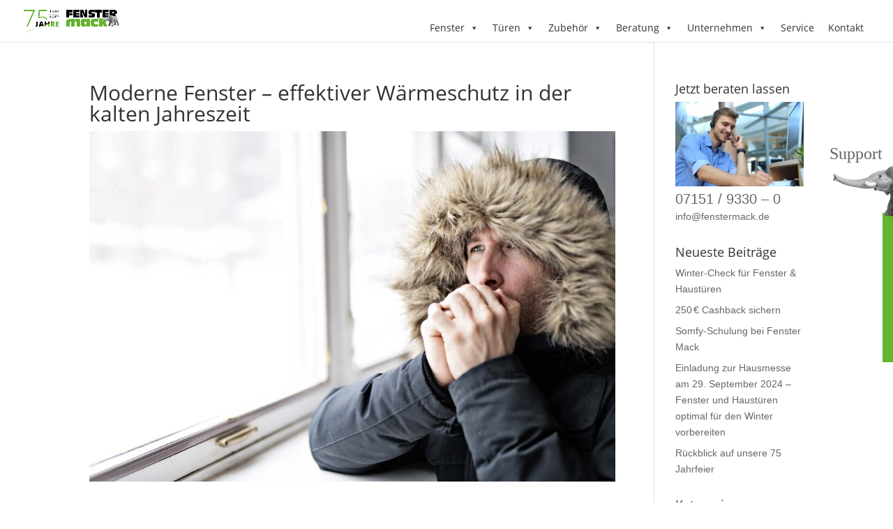

--- FILE ---
content_type: text/css
request_url: https://www.fenstermack.de/wp-content/cache/autoptimize/css/autoptimize_single_805b90c401f9ec4d629e68e25892bde7.css?ver=61467d
body_size: 4356
content:
.mega-menu-last-modified-1600180933{content:'Tuesday 15th September 2020 14:42:13 UTC'}#mega-menu-wrap-primary-menu,#mega-menu-wrap-primary-menu #mega-menu-primary-menu,#mega-menu-wrap-primary-menu #mega-menu-primary-menu ul.mega-sub-menu,#mega-menu-wrap-primary-menu #mega-menu-primary-menu li.mega-menu-item,#mega-menu-wrap-primary-menu #mega-menu-primary-menu li.mega-menu-row,#mega-menu-wrap-primary-menu #mega-menu-primary-menu li.mega-menu-column,#mega-menu-wrap-primary-menu #mega-menu-primary-menu a.mega-menu-link,#mega-menu-wrap-primary-menu #mega-menu-primary-menu span.mega-menu-badge{transition:none;border-radius:0;box-shadow:none;background:0 0;border:0;bottom:auto;box-sizing:border-box;clip:auto;color:#666;display:block;float:none;font-family:inherit;font-size:14px;height:auto;left:auto;line-height:1.7;list-style-type:none;margin:0;min-height:auto;max-height:none;opacity:1;outline:none;overflow:visible;padding:0;position:relative;pointer-events:auto;right:auto;text-align:left;text-decoration:none;text-indent:0;text-transform:none;transform:none;top:auto;vertical-align:baseline;visibility:inherit;width:auto;word-wrap:break-word;white-space:normal}#mega-menu-wrap-primary-menu:before,#mega-menu-wrap-primary-menu #mega-menu-primary-menu:before,#mega-menu-wrap-primary-menu #mega-menu-primary-menu ul.mega-sub-menu:before,#mega-menu-wrap-primary-menu #mega-menu-primary-menu li.mega-menu-item:before,#mega-menu-wrap-primary-menu #mega-menu-primary-menu li.mega-menu-row:before,#mega-menu-wrap-primary-menu #mega-menu-primary-menu li.mega-menu-column:before,#mega-menu-wrap-primary-menu #mega-menu-primary-menu a.mega-menu-link:before,#mega-menu-wrap-primary-menu #mega-menu-primary-menu span.mega-menu-badge:before,#mega-menu-wrap-primary-menu:after,#mega-menu-wrap-primary-menu #mega-menu-primary-menu:after,#mega-menu-wrap-primary-menu #mega-menu-primary-menu ul.mega-sub-menu:after,#mega-menu-wrap-primary-menu #mega-menu-primary-menu li.mega-menu-item:after,#mega-menu-wrap-primary-menu #mega-menu-primary-menu li.mega-menu-row:after,#mega-menu-wrap-primary-menu #mega-menu-primary-menu li.mega-menu-column:after,#mega-menu-wrap-primary-menu #mega-menu-primary-menu a.mega-menu-link:after,#mega-menu-wrap-primary-menu #mega-menu-primary-menu span.mega-menu-badge:after{display:none}#mega-menu-wrap-primary-menu{border-radius:0}@media only screen and (min-width:1081px){#mega-menu-wrap-primary-menu{background:rgba(34,34,34,0)}}#mega-menu-wrap-primary-menu.mega-keyboard-navigation .mega-menu-toggle:focus,#mega-menu-wrap-primary-menu.mega-keyboard-navigation .mega-toggle-block:focus,#mega-menu-wrap-primary-menu.mega-keyboard-navigation .mega-toggle-block a:focus,#mega-menu-wrap-primary-menu.mega-keyboard-navigation .mega-toggle-block .mega-search input[type=text]:focus,#mega-menu-wrap-primary-menu.mega-keyboard-navigation .mega-toggle-block button.mega-toggle-animated:focus,#mega-menu-wrap-primary-menu.mega-keyboard-navigation #mega-menu-primary-menu a:focus,#mega-menu-wrap-primary-menu.mega-keyboard-navigation #mega-menu-primary-menu input:focus,#mega-menu-wrap-primary-menu.mega-keyboard-navigation #mega-menu-primary-menu li.mega-menu-item a.mega-menu-link:focus{outline:3px solid #109cde;outline-offset:-3px}#mega-menu-wrap-primary-menu.mega-keyboard-navigation .mega-toggle-block button.mega-toggle-animated:focus{outline-offset:2px}#mega-menu-wrap-primary-menu.mega-keyboard-navigation>li.mega-menu-item>a.mega-menu-link:focus{background:rgba(255,255,255,.1);color:#333;font-weight:400;text-decoration:none;border-color:#fff}@media only screen and (max-width:1080px){#mega-menu-wrap-primary-menu.mega-keyboard-navigation>li.mega-menu-item>a.mega-menu-link:focus{color:#333;background:#eee}}#mega-menu-wrap-primary-menu #mega-menu-primary-menu{visibility:visible;text-align:left;padding:0}#mega-menu-wrap-primary-menu #mega-menu-primary-menu a.mega-menu-link{cursor:pointer;display:inline}#mega-menu-wrap-primary-menu #mega-menu-primary-menu a.mega-menu-link .mega-description-group{vertical-align:middle;display:inline-block;transition:none}#mega-menu-wrap-primary-menu #mega-menu-primary-menu a.mega-menu-link .mega-description-group .mega-menu-title,#mega-menu-wrap-primary-menu #mega-menu-primary-menu a.mega-menu-link .mega-description-group .mega-menu-description{transition:none;line-height:1.5;display:block}#mega-menu-wrap-primary-menu #mega-menu-primary-menu a.mega-menu-link .mega-description-group .mega-menu-description{font-style:italic;font-size:.8em;text-transform:none;font-weight:400}#mega-menu-wrap-primary-menu #mega-menu-primary-menu li.mega-menu-megamenu li.mega-menu-item.mega-icon-left.mega-has-description.mega-has-icon>a.mega-menu-link{display:flex;align-items:center}#mega-menu-wrap-primary-menu #mega-menu-primary-menu li.mega-menu-megamenu li.mega-menu-item.mega-icon-left.mega-has-description.mega-has-icon>a.mega-menu-link:before{flex:0 0 auto;align-self:flex-start}#mega-menu-wrap-primary-menu #mega-menu-primary-menu li.mega-menu-tabbed.mega-menu-megamenu>ul.mega-sub-menu>li.mega-menu-item.mega-icon-left.mega-has-description.mega-has-icon>a.mega-menu-link{display:block}#mega-menu-wrap-primary-menu #mega-menu-primary-menu li.mega-menu-item.mega-icon-top>a.mega-menu-link{display:table-cell;vertical-align:middle;line-height:initial}#mega-menu-wrap-primary-menu #mega-menu-primary-menu li.mega-menu-item.mega-icon-top>a.mega-menu-link:before{display:block;margin:0 0 6px;text-align:center}#mega-menu-wrap-primary-menu #mega-menu-primary-menu li.mega-menu-item.mega-icon-top>a.mega-menu-link>span.mega-title-below{display:inline-block;transition:none}@media only screen and (max-width:1080px){#mega-menu-wrap-primary-menu #mega-menu-primary-menu>li.mega-menu-item.mega-icon-top>a.mega-menu-link{display:block;line-height:50px}#mega-menu-wrap-primary-menu #mega-menu-primary-menu>li.mega-menu-item.mega-icon-top>a.mega-menu-link:before{display:inline-block;margin:0 6px 0 0;text-align:left}}#mega-menu-wrap-primary-menu #mega-menu-primary-menu li.mega-menu-item.mega-icon-right>a.mega-menu-link:before{float:right;margin:0 0 0 6px}#mega-menu-wrap-primary-menu #mega-menu-primary-menu>li.mega-animating>ul.mega-sub-menu{pointer-events:none}#mega-menu-wrap-primary-menu #mega-menu-primary-menu li.mega-disable-link>a.mega-menu-link,#mega-menu-wrap-primary-menu #mega-menu-primary-menu li.mega-menu-megamenu li.mega-disable-link>a.mega-menu-link{cursor:inherit}#mega-menu-wrap-primary-menu #mega-menu-primary-menu li.mega-menu-item-has-children.mega-disable-link>a.mega-menu-link,#mega-menu-wrap-primary-menu #mega-menu-primary-menu li.mega-menu-megamenu>li.mega-menu-item-has-children.mega-disable-link>a.mega-menu-link{cursor:pointer}#mega-menu-wrap-primary-menu #mega-menu-primary-menu p{margin-bottom:10px}#mega-menu-wrap-primary-menu #mega-menu-primary-menu input,#mega-menu-wrap-primary-menu #mega-menu-primary-menu img{max-width:100%}#mega-menu-wrap-primary-menu #mega-menu-primary-menu li.mega-menu-item>ul.mega-sub-menu{display:block;visibility:hidden;opacity:1;pointer-events:auto}@media only screen and (max-width:1080px){#mega-menu-wrap-primary-menu #mega-menu-primary-menu li.mega-menu-item>ul.mega-sub-menu{display:none;visibility:visible;opacity:1}#mega-menu-wrap-primary-menu #mega-menu-primary-menu li.mega-menu-item.mega-toggle-on>ul.mega-sub-menu,#mega-menu-wrap-primary-menu #mega-menu-primary-menu li.mega-menu-megamenu.mega-menu-item.mega-toggle-on ul.mega-sub-menu{display:block}#mega-menu-wrap-primary-menu #mega-menu-primary-menu li.mega-menu-megamenu.mega-menu-item.mega-toggle-on li.mega-hide-sub-menu-on-mobile>ul.mega-sub-menu,#mega-menu-wrap-primary-menu #mega-menu-primary-menu li.mega-hide-sub-menu-on-mobile>ul.mega-sub-menu{display:none}}@media only screen and (min-width:1081px){#mega-menu-wrap-primary-menu #mega-menu-primary-menu[data-effect=fade] li.mega-menu-item>ul.mega-sub-menu{opacity:0;transition:opacity .4s ease-in,visibility .4s ease-in}#mega-menu-wrap-primary-menu #mega-menu-primary-menu[data-effect=fade].mega-no-js li.mega-menu-item:hover>ul.mega-sub-menu,#mega-menu-wrap-primary-menu #mega-menu-primary-menu[data-effect=fade].mega-no-js li.mega-menu-item:focus>ul.mega-sub-menu,#mega-menu-wrap-primary-menu #mega-menu-primary-menu[data-effect=fade] li.mega-menu-item.mega-toggle-on>ul.mega-sub-menu,#mega-menu-wrap-primary-menu #mega-menu-primary-menu[data-effect=fade] li.mega-menu-item.mega-menu-megamenu.mega-toggle-on ul.mega-sub-menu{opacity:1}#mega-menu-wrap-primary-menu #mega-menu-primary-menu[data-effect=fade_up] li.mega-menu-item.mega-menu-megamenu>ul.mega-sub-menu,#mega-menu-wrap-primary-menu #mega-menu-primary-menu[data-effect=fade_up] li.mega-menu-item.mega-menu-flyout ul.mega-sub-menu{opacity:0;transform:translate(0,10px);transition:opacity .4s ease-in,transform .4s ease-in,visibility .4s ease-in}#mega-menu-wrap-primary-menu #mega-menu-primary-menu[data-effect=fade_up].mega-no-js li.mega-menu-item:hover>ul.mega-sub-menu,#mega-menu-wrap-primary-menu #mega-menu-primary-menu[data-effect=fade_up].mega-no-js li.mega-menu-item:focus>ul.mega-sub-menu,#mega-menu-wrap-primary-menu #mega-menu-primary-menu[data-effect=fade_up] li.mega-menu-item.mega-toggle-on>ul.mega-sub-menu,#mega-menu-wrap-primary-menu #mega-menu-primary-menu[data-effect=fade_up] li.mega-menu-item.mega-menu-megamenu.mega-toggle-on ul.mega-sub-menu{opacity:1;transform:translate(0,0)}#mega-menu-wrap-primary-menu #mega-menu-primary-menu[data-effect=slide_up] li.mega-menu-item.mega-menu-megamenu>ul.mega-sub-menu,#mega-menu-wrap-primary-menu #mega-menu-primary-menu[data-effect=slide_up] li.mega-menu-item.mega-menu-flyout ul.mega-sub-menu{transform:translate(0,10px);transition:transform .4s ease-in,visibility .4s ease-in}#mega-menu-wrap-primary-menu #mega-menu-primary-menu[data-effect=slide_up].mega-no-js li.mega-menu-item:hover>ul.mega-sub-menu,#mega-menu-wrap-primary-menu #mega-menu-primary-menu[data-effect=slide_up].mega-no-js li.mega-menu-item:focus>ul.mega-sub-menu,#mega-menu-wrap-primary-menu #mega-menu-primary-menu[data-effect=slide_up] li.mega-menu-item.mega-toggle-on>ul.mega-sub-menu,#mega-menu-wrap-primary-menu #mega-menu-primary-menu[data-effect=slide_up] li.mega-menu-item.mega-menu-megamenu.mega-toggle-on ul.mega-sub-menu{transform:translate(0,0)}}#mega-menu-wrap-primary-menu #mega-menu-primary-menu li.mega-menu-item.mega-menu-megamenu ul.mega-sub-menu li.mega-collapse-children>ul.mega-sub-menu{display:none}#mega-menu-wrap-primary-menu #mega-menu-primary-menu li.mega-menu-item.mega-menu-megamenu ul.mega-sub-menu li.mega-collapse-children.mega-toggle-on>ul.mega-sub-menu{display:block}#mega-menu-wrap-primary-menu #mega-menu-primary-menu.mega-no-js li.mega-menu-item:hover>ul.mega-sub-menu,#mega-menu-wrap-primary-menu #mega-menu-primary-menu.mega-no-js li.mega-menu-item:focus>ul.mega-sub-menu,#mega-menu-wrap-primary-menu #mega-menu-primary-menu li.mega-menu-item.mega-toggle-on>ul.mega-sub-menu{visibility:visible}#mega-menu-wrap-primary-menu #mega-menu-primary-menu li.mega-menu-item.mega-menu-megamenu ul.mega-sub-menu ul.mega-sub-menu{visibility:inherit;opacity:1;display:block}#mega-menu-wrap-primary-menu #mega-menu-primary-menu li.mega-menu-item.mega-menu-megamenu ul.mega-sub-menu li.mega-1-columns>ul.mega-sub-menu>li.mega-menu-item{float:left;width:100%}#mega-menu-wrap-primary-menu #mega-menu-primary-menu li.mega-menu-item.mega-menu-megamenu ul.mega-sub-menu li.mega-2-columns>ul.mega-sub-menu>li.mega-menu-item{float:left;width:50%}#mega-menu-wrap-primary-menu #mega-menu-primary-menu li.mega-menu-item.mega-menu-megamenu ul.mega-sub-menu li.mega-3-columns>ul.mega-sub-menu>li.mega-menu-item{float:left;width:33.33333%}#mega-menu-wrap-primary-menu #mega-menu-primary-menu li.mega-menu-item.mega-menu-megamenu ul.mega-sub-menu li.mega-4-columns>ul.mega-sub-menu>li.mega-menu-item{float:left;width:25%}#mega-menu-wrap-primary-menu #mega-menu-primary-menu li.mega-menu-item.mega-menu-megamenu ul.mega-sub-menu li.mega-5-columns>ul.mega-sub-menu>li.mega-menu-item{float:left;width:20%}#mega-menu-wrap-primary-menu #mega-menu-primary-menu li.mega-menu-item.mega-menu-megamenu ul.mega-sub-menu li.mega-6-columns>ul.mega-sub-menu>li.mega-menu-item{float:left;width:16.66667%}#mega-menu-wrap-primary-menu #mega-menu-primary-menu li.mega-menu-item a[class^=dashicons]:before{font-family:dashicons}#mega-menu-wrap-primary-menu #mega-menu-primary-menu li.mega-menu-item a.mega-menu-link:before{display:inline-block;font:inherit;font-family:dashicons;position:static;margin:0 6px 0 0;vertical-align:top;-webkit-font-smoothing:antialiased;-moz-osx-font-smoothing:grayscale;color:inherit;background:0 0;height:auto;width:auto;top:auto}#mega-menu-wrap-primary-menu #mega-menu-primary-menu li.mega-menu-item.mega-hide-text a.mega-menu-link:before{margin:0}#mega-menu-wrap-primary-menu #mega-menu-primary-menu li.mega-menu-item.mega-hide-text li.mega-menu-item a.mega-menu-link:before{margin:0 6px 0 0}#mega-menu-wrap-primary-menu #mega-menu-primary-menu li.mega-align-bottom-left.mega-toggle-on>a.mega-menu-link{border-radius:0}#mega-menu-wrap-primary-menu #mega-menu-primary-menu li.mega-align-bottom-right>ul.mega-sub-menu{right:0}#mega-menu-wrap-primary-menu #mega-menu-primary-menu li.mega-align-bottom-right.mega-toggle-on>a.mega-menu-link{border-radius:0}#mega-menu-wrap-primary-menu #mega-menu-primary-menu>li.mega-menu-megamenu.mega-menu-item{position:static}#mega-menu-wrap-primary-menu #mega-menu-primary-menu>li.mega-menu-item{margin:0;display:inline-block;height:auto;vertical-align:middle}#mega-menu-wrap-primary-menu #mega-menu-primary-menu>li.mega-menu-item.mega-item-align-right{float:right}@media only screen and (min-width:1081px){#mega-menu-wrap-primary-menu #mega-menu-primary-menu>li.mega-menu-item.mega-item-align-right{margin:0}}@media only screen and (min-width:1081px){#mega-menu-wrap-primary-menu #mega-menu-primary-menu>li.mega-menu-item.mega-item-align-float-left{float:left}}@media only screen and (min-width:1081px){#mega-menu-wrap-primary-menu #mega-menu-primary-menu>li.mega-menu-item>a.mega-menu-link:hover{background:rgba(255,255,255,.1);color:#333;font-weight:400;text-decoration:none;border-color:#fff}}#mega-menu-wrap-primary-menu #mega-menu-primary-menu>li.mega-menu-item.mega-toggle-on>a.mega-menu-link{background:rgba(255,255,255,.1);color:#333;font-weight:400;text-decoration:none;border-color:#fff}@media only screen and (max-width:1080px){#mega-menu-wrap-primary-menu #mega-menu-primary-menu>li.mega-menu-item.mega-toggle-on>a.mega-menu-link{color:#333;background:#eee}}#mega-menu-wrap-primary-menu #mega-menu-primary-menu>li.mega-menu-item.mega-current-menu-item>a.mega-menu-link,#mega-menu-wrap-primary-menu #mega-menu-primary-menu>li.mega-menu-item.mega-current-menu-ancestor>a.mega-menu-link,#mega-menu-wrap-primary-menu #mega-menu-primary-menu>li.mega-menu-item.mega-current-page-ancestor>a.mega-menu-link{background:rgba(255,255,255,.1);color:#333;font-weight:400;text-decoration:none;border-color:#fff}@media only screen and (max-width:1080px){#mega-menu-wrap-primary-menu #mega-menu-primary-menu>li.mega-menu-item.mega-current-menu-item>a.mega-menu-link,#mega-menu-wrap-primary-menu #mega-menu-primary-menu>li.mega-menu-item.mega-current-menu-ancestor>a.mega-menu-link,#mega-menu-wrap-primary-menu #mega-menu-primary-menu>li.mega-menu-item.mega-current-page-ancestor>a.mega-menu-link{color:#333;background:#eee}}#mega-menu-wrap-primary-menu #mega-menu-primary-menu>li.mega-menu-item>a.mega-menu-link{line-height:40px;height:40px;padding:0 10px;vertical-align:baseline;width:auto;display:block;color:#333;text-transform:none;text-decoration:none;text-align:left;text-decoration:none;background:rgba(0,0,0,0);border:0;border-radius:0;font-family:inherit;font-size:14px;font-weight:400;outline:none}@media only screen and (min-width:1081px){#mega-menu-wrap-primary-menu #mega-menu-primary-menu>li.mega-menu-item.mega-multi-line>a.mega-menu-link{line-height:inherit;display:table-cell;vertical-align:middle}}@media only screen and (max-width:1080px){#mega-menu-wrap-primary-menu #mega-menu-primary-menu>li.mega-menu-item.mega-multi-line>a.mega-menu-link br{display:none}}@media only screen and (max-width:1080px){#mega-menu-wrap-primary-menu #mega-menu-primary-menu>li.mega-menu-item{display:list-item;margin:0;clear:both;border:0}#mega-menu-wrap-primary-menu #mega-menu-primary-menu>li.mega-menu-item.mega-item-align-right{float:none}#mega-menu-wrap-primary-menu #mega-menu-primary-menu>li.mega-menu-item>a.mega-menu-link{border-radius:0;border:0;margin:0;line-height:50px;height:50px;padding:0 10px;background:0 0;text-align:left;color:#333;font-size:14px}}#mega-menu-wrap-primary-menu #mega-menu-primary-menu li.mega-menu-megamenu>ul.mega-sub-menu>li.mega-menu-row{max-width:1350px;margin:0 auto;display:flex}#mega-menu-wrap-primary-menu #mega-menu-primary-menu li.mega-menu-megamenu>ul.mega-sub-menu>li.mega-menu-row .mega-menu-column{float:left;min-height:1px}@media only screen and (min-width:1081px){#mega-menu-wrap-primary-menu #mega-menu-primary-menu li.mega-menu-megamenu>ul.mega-sub-menu>li.mega-menu-row>ul.mega-sub-menu>li.mega-menu-columns-1-of-1{width:100%}#mega-menu-wrap-primary-menu #mega-menu-primary-menu li.mega-menu-megamenu>ul.mega-sub-menu>li.mega-menu-row>ul.mega-sub-menu>li.mega-menu-columns-1-of-2{width:50%}#mega-menu-wrap-primary-menu #mega-menu-primary-menu li.mega-menu-megamenu>ul.mega-sub-menu>li.mega-menu-row>ul.mega-sub-menu>li.mega-menu-columns-2-of-2{width:100%}#mega-menu-wrap-primary-menu #mega-menu-primary-menu li.mega-menu-megamenu>ul.mega-sub-menu>li.mega-menu-row>ul.mega-sub-menu>li.mega-menu-columns-1-of-3{width:33.33333%}#mega-menu-wrap-primary-menu #mega-menu-primary-menu li.mega-menu-megamenu>ul.mega-sub-menu>li.mega-menu-row>ul.mega-sub-menu>li.mega-menu-columns-2-of-3{width:66.66667%}#mega-menu-wrap-primary-menu #mega-menu-primary-menu li.mega-menu-megamenu>ul.mega-sub-menu>li.mega-menu-row>ul.mega-sub-menu>li.mega-menu-columns-3-of-3{width:100%}#mega-menu-wrap-primary-menu #mega-menu-primary-menu li.mega-menu-megamenu>ul.mega-sub-menu>li.mega-menu-row>ul.mega-sub-menu>li.mega-menu-columns-1-of-4{width:25%}#mega-menu-wrap-primary-menu #mega-menu-primary-menu li.mega-menu-megamenu>ul.mega-sub-menu>li.mega-menu-row>ul.mega-sub-menu>li.mega-menu-columns-2-of-4{width:50%}#mega-menu-wrap-primary-menu #mega-menu-primary-menu li.mega-menu-megamenu>ul.mega-sub-menu>li.mega-menu-row>ul.mega-sub-menu>li.mega-menu-columns-3-of-4{width:75%}#mega-menu-wrap-primary-menu #mega-menu-primary-menu li.mega-menu-megamenu>ul.mega-sub-menu>li.mega-menu-row>ul.mega-sub-menu>li.mega-menu-columns-4-of-4{width:100%}#mega-menu-wrap-primary-menu #mega-menu-primary-menu li.mega-menu-megamenu>ul.mega-sub-menu>li.mega-menu-row>ul.mega-sub-menu>li.mega-menu-columns-1-of-5{width:20%}#mega-menu-wrap-primary-menu #mega-menu-primary-menu li.mega-menu-megamenu>ul.mega-sub-menu>li.mega-menu-row>ul.mega-sub-menu>li.mega-menu-columns-2-of-5{width:40%}#mega-menu-wrap-primary-menu #mega-menu-primary-menu li.mega-menu-megamenu>ul.mega-sub-menu>li.mega-menu-row>ul.mega-sub-menu>li.mega-menu-columns-3-of-5{width:60%}#mega-menu-wrap-primary-menu #mega-menu-primary-menu li.mega-menu-megamenu>ul.mega-sub-menu>li.mega-menu-row>ul.mega-sub-menu>li.mega-menu-columns-4-of-5{width:80%}#mega-menu-wrap-primary-menu #mega-menu-primary-menu li.mega-menu-megamenu>ul.mega-sub-menu>li.mega-menu-row>ul.mega-sub-menu>li.mega-menu-columns-5-of-5{width:100%}#mega-menu-wrap-primary-menu #mega-menu-primary-menu li.mega-menu-megamenu>ul.mega-sub-menu>li.mega-menu-row>ul.mega-sub-menu>li.mega-menu-columns-1-of-6{width:16.66667%}#mega-menu-wrap-primary-menu #mega-menu-primary-menu li.mega-menu-megamenu>ul.mega-sub-menu>li.mega-menu-row>ul.mega-sub-menu>li.mega-menu-columns-2-of-6{width:33.33333%}#mega-menu-wrap-primary-menu #mega-menu-primary-menu li.mega-menu-megamenu>ul.mega-sub-menu>li.mega-menu-row>ul.mega-sub-menu>li.mega-menu-columns-3-of-6{width:50%}#mega-menu-wrap-primary-menu #mega-menu-primary-menu li.mega-menu-megamenu>ul.mega-sub-menu>li.mega-menu-row>ul.mega-sub-menu>li.mega-menu-columns-4-of-6{width:66.66667%}#mega-menu-wrap-primary-menu #mega-menu-primary-menu li.mega-menu-megamenu>ul.mega-sub-menu>li.mega-menu-row>ul.mega-sub-menu>li.mega-menu-columns-5-of-6{width:83.33333%}#mega-menu-wrap-primary-menu #mega-menu-primary-menu li.mega-menu-megamenu>ul.mega-sub-menu>li.mega-menu-row>ul.mega-sub-menu>li.mega-menu-columns-6-of-6{width:100%}#mega-menu-wrap-primary-menu #mega-menu-primary-menu li.mega-menu-megamenu>ul.mega-sub-menu>li.mega-menu-row>ul.mega-sub-menu>li.mega-menu-columns-1-of-7{width:14.28571%}#mega-menu-wrap-primary-menu #mega-menu-primary-menu li.mega-menu-megamenu>ul.mega-sub-menu>li.mega-menu-row>ul.mega-sub-menu>li.mega-menu-columns-2-of-7{width:28.57143%}#mega-menu-wrap-primary-menu #mega-menu-primary-menu li.mega-menu-megamenu>ul.mega-sub-menu>li.mega-menu-row>ul.mega-sub-menu>li.mega-menu-columns-3-of-7{width:42.85714%}#mega-menu-wrap-primary-menu #mega-menu-primary-menu li.mega-menu-megamenu>ul.mega-sub-menu>li.mega-menu-row>ul.mega-sub-menu>li.mega-menu-columns-4-of-7{width:57.14286%}#mega-menu-wrap-primary-menu #mega-menu-primary-menu li.mega-menu-megamenu>ul.mega-sub-menu>li.mega-menu-row>ul.mega-sub-menu>li.mega-menu-columns-5-of-7{width:71.42857%}#mega-menu-wrap-primary-menu #mega-menu-primary-menu li.mega-menu-megamenu>ul.mega-sub-menu>li.mega-menu-row>ul.mega-sub-menu>li.mega-menu-columns-6-of-7{width:85.71429%}#mega-menu-wrap-primary-menu #mega-menu-primary-menu li.mega-menu-megamenu>ul.mega-sub-menu>li.mega-menu-row>ul.mega-sub-menu>li.mega-menu-columns-7-of-7{width:100%}#mega-menu-wrap-primary-menu #mega-menu-primary-menu li.mega-menu-megamenu>ul.mega-sub-menu>li.mega-menu-row>ul.mega-sub-menu>li.mega-menu-columns-1-of-8{width:12.5%}#mega-menu-wrap-primary-menu #mega-menu-primary-menu li.mega-menu-megamenu>ul.mega-sub-menu>li.mega-menu-row>ul.mega-sub-menu>li.mega-menu-columns-2-of-8{width:25%}#mega-menu-wrap-primary-menu #mega-menu-primary-menu li.mega-menu-megamenu>ul.mega-sub-menu>li.mega-menu-row>ul.mega-sub-menu>li.mega-menu-columns-3-of-8{width:37.5%}#mega-menu-wrap-primary-menu #mega-menu-primary-menu li.mega-menu-megamenu>ul.mega-sub-menu>li.mega-menu-row>ul.mega-sub-menu>li.mega-menu-columns-4-of-8{width:50%}#mega-menu-wrap-primary-menu #mega-menu-primary-menu li.mega-menu-megamenu>ul.mega-sub-menu>li.mega-menu-row>ul.mega-sub-menu>li.mega-menu-columns-5-of-8{width:62.5%}#mega-menu-wrap-primary-menu #mega-menu-primary-menu li.mega-menu-megamenu>ul.mega-sub-menu>li.mega-menu-row>ul.mega-sub-menu>li.mega-menu-columns-6-of-8{width:75%}#mega-menu-wrap-primary-menu #mega-menu-primary-menu li.mega-menu-megamenu>ul.mega-sub-menu>li.mega-menu-row>ul.mega-sub-menu>li.mega-menu-columns-7-of-8{width:87.5%}#mega-menu-wrap-primary-menu #mega-menu-primary-menu li.mega-menu-megamenu>ul.mega-sub-menu>li.mega-menu-row>ul.mega-sub-menu>li.mega-menu-columns-8-of-8{width:100%}#mega-menu-wrap-primary-menu #mega-menu-primary-menu li.mega-menu-megamenu>ul.mega-sub-menu>li.mega-menu-row>ul.mega-sub-menu>li.mega-menu-columns-1-of-9{width:11.11111%}#mega-menu-wrap-primary-menu #mega-menu-primary-menu li.mega-menu-megamenu>ul.mega-sub-menu>li.mega-menu-row>ul.mega-sub-menu>li.mega-menu-columns-2-of-9{width:22.22222%}#mega-menu-wrap-primary-menu #mega-menu-primary-menu li.mega-menu-megamenu>ul.mega-sub-menu>li.mega-menu-row>ul.mega-sub-menu>li.mega-menu-columns-3-of-9{width:33.33333%}#mega-menu-wrap-primary-menu #mega-menu-primary-menu li.mega-menu-megamenu>ul.mega-sub-menu>li.mega-menu-row>ul.mega-sub-menu>li.mega-menu-columns-4-of-9{width:44.44444%}#mega-menu-wrap-primary-menu #mega-menu-primary-menu li.mega-menu-megamenu>ul.mega-sub-menu>li.mega-menu-row>ul.mega-sub-menu>li.mega-menu-columns-5-of-9{width:55.55556%}#mega-menu-wrap-primary-menu #mega-menu-primary-menu li.mega-menu-megamenu>ul.mega-sub-menu>li.mega-menu-row>ul.mega-sub-menu>li.mega-menu-columns-6-of-9{width:66.66667%}#mega-menu-wrap-primary-menu #mega-menu-primary-menu li.mega-menu-megamenu>ul.mega-sub-menu>li.mega-menu-row>ul.mega-sub-menu>li.mega-menu-columns-7-of-9{width:77.77778%}#mega-menu-wrap-primary-menu #mega-menu-primary-menu li.mega-menu-megamenu>ul.mega-sub-menu>li.mega-menu-row>ul.mega-sub-menu>li.mega-menu-columns-8-of-9{width:88.88889%}#mega-menu-wrap-primary-menu #mega-menu-primary-menu li.mega-menu-megamenu>ul.mega-sub-menu>li.mega-menu-row>ul.mega-sub-menu>li.mega-menu-columns-9-of-9{width:100%}#mega-menu-wrap-primary-menu #mega-menu-primary-menu li.mega-menu-megamenu>ul.mega-sub-menu>li.mega-menu-row>ul.mega-sub-menu>li.mega-menu-columns-1-of-10{width:10%}#mega-menu-wrap-primary-menu #mega-menu-primary-menu li.mega-menu-megamenu>ul.mega-sub-menu>li.mega-menu-row>ul.mega-sub-menu>li.mega-menu-columns-2-of-10{width:20%}#mega-menu-wrap-primary-menu #mega-menu-primary-menu li.mega-menu-megamenu>ul.mega-sub-menu>li.mega-menu-row>ul.mega-sub-menu>li.mega-menu-columns-3-of-10{width:30%}#mega-menu-wrap-primary-menu #mega-menu-primary-menu li.mega-menu-megamenu>ul.mega-sub-menu>li.mega-menu-row>ul.mega-sub-menu>li.mega-menu-columns-4-of-10{width:40%}#mega-menu-wrap-primary-menu #mega-menu-primary-menu li.mega-menu-megamenu>ul.mega-sub-menu>li.mega-menu-row>ul.mega-sub-menu>li.mega-menu-columns-5-of-10{width:50%}#mega-menu-wrap-primary-menu #mega-menu-primary-menu li.mega-menu-megamenu>ul.mega-sub-menu>li.mega-menu-row>ul.mega-sub-menu>li.mega-menu-columns-6-of-10{width:60%}#mega-menu-wrap-primary-menu #mega-menu-primary-menu li.mega-menu-megamenu>ul.mega-sub-menu>li.mega-menu-row>ul.mega-sub-menu>li.mega-menu-columns-7-of-10{width:70%}#mega-menu-wrap-primary-menu #mega-menu-primary-menu li.mega-menu-megamenu>ul.mega-sub-menu>li.mega-menu-row>ul.mega-sub-menu>li.mega-menu-columns-8-of-10{width:80%}#mega-menu-wrap-primary-menu #mega-menu-primary-menu li.mega-menu-megamenu>ul.mega-sub-menu>li.mega-menu-row>ul.mega-sub-menu>li.mega-menu-columns-9-of-10{width:90%}#mega-menu-wrap-primary-menu #mega-menu-primary-menu li.mega-menu-megamenu>ul.mega-sub-menu>li.mega-menu-row>ul.mega-sub-menu>li.mega-menu-columns-10-of-10{width:100%}#mega-menu-wrap-primary-menu #mega-menu-primary-menu li.mega-menu-megamenu>ul.mega-sub-menu>li.mega-menu-row>ul.mega-sub-menu>li.mega-menu-columns-1-of-11{width:9.09091%}#mega-menu-wrap-primary-menu #mega-menu-primary-menu li.mega-menu-megamenu>ul.mega-sub-menu>li.mega-menu-row>ul.mega-sub-menu>li.mega-menu-columns-2-of-11{width:18.18182%}#mega-menu-wrap-primary-menu #mega-menu-primary-menu li.mega-menu-megamenu>ul.mega-sub-menu>li.mega-menu-row>ul.mega-sub-menu>li.mega-menu-columns-3-of-11{width:27.27273%}#mega-menu-wrap-primary-menu #mega-menu-primary-menu li.mega-menu-megamenu>ul.mega-sub-menu>li.mega-menu-row>ul.mega-sub-menu>li.mega-menu-columns-4-of-11{width:36.36364%}#mega-menu-wrap-primary-menu #mega-menu-primary-menu li.mega-menu-megamenu>ul.mega-sub-menu>li.mega-menu-row>ul.mega-sub-menu>li.mega-menu-columns-5-of-11{width:45.45455%}#mega-menu-wrap-primary-menu #mega-menu-primary-menu li.mega-menu-megamenu>ul.mega-sub-menu>li.mega-menu-row>ul.mega-sub-menu>li.mega-menu-columns-6-of-11{width:54.54545%}#mega-menu-wrap-primary-menu #mega-menu-primary-menu li.mega-menu-megamenu>ul.mega-sub-menu>li.mega-menu-row>ul.mega-sub-menu>li.mega-menu-columns-7-of-11{width:63.63636%}#mega-menu-wrap-primary-menu #mega-menu-primary-menu li.mega-menu-megamenu>ul.mega-sub-menu>li.mega-menu-row>ul.mega-sub-menu>li.mega-menu-columns-8-of-11{width:72.72727%}#mega-menu-wrap-primary-menu #mega-menu-primary-menu li.mega-menu-megamenu>ul.mega-sub-menu>li.mega-menu-row>ul.mega-sub-menu>li.mega-menu-columns-9-of-11{width:81.81818%}#mega-menu-wrap-primary-menu #mega-menu-primary-menu li.mega-menu-megamenu>ul.mega-sub-menu>li.mega-menu-row>ul.mega-sub-menu>li.mega-menu-columns-10-of-11{width:90.90909%}#mega-menu-wrap-primary-menu #mega-menu-primary-menu li.mega-menu-megamenu>ul.mega-sub-menu>li.mega-menu-row>ul.mega-sub-menu>li.mega-menu-columns-11-of-11{width:100%}#mega-menu-wrap-primary-menu #mega-menu-primary-menu li.mega-menu-megamenu>ul.mega-sub-menu>li.mega-menu-row>ul.mega-sub-menu>li.mega-menu-columns-1-of-12{width:8.33333%}#mega-menu-wrap-primary-menu #mega-menu-primary-menu li.mega-menu-megamenu>ul.mega-sub-menu>li.mega-menu-row>ul.mega-sub-menu>li.mega-menu-columns-2-of-12{width:16.66667%}#mega-menu-wrap-primary-menu #mega-menu-primary-menu li.mega-menu-megamenu>ul.mega-sub-menu>li.mega-menu-row>ul.mega-sub-menu>li.mega-menu-columns-3-of-12{width:25%}#mega-menu-wrap-primary-menu #mega-menu-primary-menu li.mega-menu-megamenu>ul.mega-sub-menu>li.mega-menu-row>ul.mega-sub-menu>li.mega-menu-columns-4-of-12{width:33.33333%}#mega-menu-wrap-primary-menu #mega-menu-primary-menu li.mega-menu-megamenu>ul.mega-sub-menu>li.mega-menu-row>ul.mega-sub-menu>li.mega-menu-columns-5-of-12{width:41.66667%}#mega-menu-wrap-primary-menu #mega-menu-primary-menu li.mega-menu-megamenu>ul.mega-sub-menu>li.mega-menu-row>ul.mega-sub-menu>li.mega-menu-columns-6-of-12{width:50%}#mega-menu-wrap-primary-menu #mega-menu-primary-menu li.mega-menu-megamenu>ul.mega-sub-menu>li.mega-menu-row>ul.mega-sub-menu>li.mega-menu-columns-7-of-12{width:58.33333%}#mega-menu-wrap-primary-menu #mega-menu-primary-menu li.mega-menu-megamenu>ul.mega-sub-menu>li.mega-menu-row>ul.mega-sub-menu>li.mega-menu-columns-8-of-12{width:66.66667%}#mega-menu-wrap-primary-menu #mega-menu-primary-menu li.mega-menu-megamenu>ul.mega-sub-menu>li.mega-menu-row>ul.mega-sub-menu>li.mega-menu-columns-9-of-12{width:75%}#mega-menu-wrap-primary-menu #mega-menu-primary-menu li.mega-menu-megamenu>ul.mega-sub-menu>li.mega-menu-row>ul.mega-sub-menu>li.mega-menu-columns-10-of-12{width:83.33333%}#mega-menu-wrap-primary-menu #mega-menu-primary-menu li.mega-menu-megamenu>ul.mega-sub-menu>li.mega-menu-row>ul.mega-sub-menu>li.mega-menu-columns-11-of-12{width:91.66667%}#mega-menu-wrap-primary-menu #mega-menu-primary-menu li.mega-menu-megamenu>ul.mega-sub-menu>li.mega-menu-row>ul.mega-sub-menu>li.mega-menu-columns-12-of-12{width:100%}}@media only screen and (max-width:1080px){#mega-menu-wrap-primary-menu #mega-menu-primary-menu li.mega-menu-megamenu>ul.mega-sub-menu>li.mega-menu-row>ul.mega-sub-menu>li.mega-menu-column{width:100%;clear:both}}#mega-menu-wrap-primary-menu #mega-menu-primary-menu li.mega-menu-megamenu>ul.mega-sub-menu>li.mega-menu-row .mega-menu-column>ul.mega-sub-menu>li.mega-menu-item{padding:15px;width:100%}#mega-menu-wrap-primary-menu #mega-menu-primary-menu>li.mega-menu-megamenu>ul.mega-sub-menu{z-index:999;border-radius:0;background:#eee;border:0;padding:10px 0;position:absolute;width:100%;max-width:none;left:0}@media only screen and (max-width:1080px){#mega-menu-wrap-primary-menu #mega-menu-primary-menu>li.mega-menu-megamenu>ul.mega-sub-menu{float:left;position:static;width:100%}}@media only screen and (min-width:1081px){#mega-menu-wrap-primary-menu #mega-menu-primary-menu>li.mega-menu-megamenu>ul.mega-sub-menu li.mega-menu-columns-1-of-1{width:100%}#mega-menu-wrap-primary-menu #mega-menu-primary-menu>li.mega-menu-megamenu>ul.mega-sub-menu li.mega-menu-columns-1-of-2{width:50%}#mega-menu-wrap-primary-menu #mega-menu-primary-menu>li.mega-menu-megamenu>ul.mega-sub-menu li.mega-menu-columns-2-of-2{width:100%}#mega-menu-wrap-primary-menu #mega-menu-primary-menu>li.mega-menu-megamenu>ul.mega-sub-menu li.mega-menu-columns-1-of-3{width:33.33333%}#mega-menu-wrap-primary-menu #mega-menu-primary-menu>li.mega-menu-megamenu>ul.mega-sub-menu li.mega-menu-columns-2-of-3{width:66.66667%}#mega-menu-wrap-primary-menu #mega-menu-primary-menu>li.mega-menu-megamenu>ul.mega-sub-menu li.mega-menu-columns-3-of-3{width:100%}#mega-menu-wrap-primary-menu #mega-menu-primary-menu>li.mega-menu-megamenu>ul.mega-sub-menu li.mega-menu-columns-1-of-4{width:25%}#mega-menu-wrap-primary-menu #mega-menu-primary-menu>li.mega-menu-megamenu>ul.mega-sub-menu li.mega-menu-columns-2-of-4{width:50%}#mega-menu-wrap-primary-menu #mega-menu-primary-menu>li.mega-menu-megamenu>ul.mega-sub-menu li.mega-menu-columns-3-of-4{width:75%}#mega-menu-wrap-primary-menu #mega-menu-primary-menu>li.mega-menu-megamenu>ul.mega-sub-menu li.mega-menu-columns-4-of-4{width:100%}#mega-menu-wrap-primary-menu #mega-menu-primary-menu>li.mega-menu-megamenu>ul.mega-sub-menu li.mega-menu-columns-1-of-5{width:20%}#mega-menu-wrap-primary-menu #mega-menu-primary-menu>li.mega-menu-megamenu>ul.mega-sub-menu li.mega-menu-columns-2-of-5{width:40%}#mega-menu-wrap-primary-menu #mega-menu-primary-menu>li.mega-menu-megamenu>ul.mega-sub-menu li.mega-menu-columns-3-of-5{width:60%}#mega-menu-wrap-primary-menu #mega-menu-primary-menu>li.mega-menu-megamenu>ul.mega-sub-menu li.mega-menu-columns-4-of-5{width:80%}#mega-menu-wrap-primary-menu #mega-menu-primary-menu>li.mega-menu-megamenu>ul.mega-sub-menu li.mega-menu-columns-5-of-5{width:100%}#mega-menu-wrap-primary-menu #mega-menu-primary-menu>li.mega-menu-megamenu>ul.mega-sub-menu li.mega-menu-columns-1-of-6{width:16.66667%}#mega-menu-wrap-primary-menu #mega-menu-primary-menu>li.mega-menu-megamenu>ul.mega-sub-menu li.mega-menu-columns-2-of-6{width:33.33333%}#mega-menu-wrap-primary-menu #mega-menu-primary-menu>li.mega-menu-megamenu>ul.mega-sub-menu li.mega-menu-columns-3-of-6{width:50%}#mega-menu-wrap-primary-menu #mega-menu-primary-menu>li.mega-menu-megamenu>ul.mega-sub-menu li.mega-menu-columns-4-of-6{width:66.66667%}#mega-menu-wrap-primary-menu #mega-menu-primary-menu>li.mega-menu-megamenu>ul.mega-sub-menu li.mega-menu-columns-5-of-6{width:83.33333%}#mega-menu-wrap-primary-menu #mega-menu-primary-menu>li.mega-menu-megamenu>ul.mega-sub-menu li.mega-menu-columns-6-of-6{width:100%}#mega-menu-wrap-primary-menu #mega-menu-primary-menu>li.mega-menu-megamenu>ul.mega-sub-menu li.mega-menu-columns-1-of-7{width:14.28571%}#mega-menu-wrap-primary-menu #mega-menu-primary-menu>li.mega-menu-megamenu>ul.mega-sub-menu li.mega-menu-columns-2-of-7{width:28.57143%}#mega-menu-wrap-primary-menu #mega-menu-primary-menu>li.mega-menu-megamenu>ul.mega-sub-menu li.mega-menu-columns-3-of-7{width:42.85714%}#mega-menu-wrap-primary-menu #mega-menu-primary-menu>li.mega-menu-megamenu>ul.mega-sub-menu li.mega-menu-columns-4-of-7{width:57.14286%}#mega-menu-wrap-primary-menu #mega-menu-primary-menu>li.mega-menu-megamenu>ul.mega-sub-menu li.mega-menu-columns-5-of-7{width:71.42857%}#mega-menu-wrap-primary-menu #mega-menu-primary-menu>li.mega-menu-megamenu>ul.mega-sub-menu li.mega-menu-columns-6-of-7{width:85.71429%}#mega-menu-wrap-primary-menu #mega-menu-primary-menu>li.mega-menu-megamenu>ul.mega-sub-menu li.mega-menu-columns-7-of-7{width:100%}#mega-menu-wrap-primary-menu #mega-menu-primary-menu>li.mega-menu-megamenu>ul.mega-sub-menu li.mega-menu-columns-1-of-8{width:12.5%}#mega-menu-wrap-primary-menu #mega-menu-primary-menu>li.mega-menu-megamenu>ul.mega-sub-menu li.mega-menu-columns-2-of-8{width:25%}#mega-menu-wrap-primary-menu #mega-menu-primary-menu>li.mega-menu-megamenu>ul.mega-sub-menu li.mega-menu-columns-3-of-8{width:37.5%}#mega-menu-wrap-primary-menu #mega-menu-primary-menu>li.mega-menu-megamenu>ul.mega-sub-menu li.mega-menu-columns-4-of-8{width:50%}#mega-menu-wrap-primary-menu #mega-menu-primary-menu>li.mega-menu-megamenu>ul.mega-sub-menu li.mega-menu-columns-5-of-8{width:62.5%}#mega-menu-wrap-primary-menu #mega-menu-primary-menu>li.mega-menu-megamenu>ul.mega-sub-menu li.mega-menu-columns-6-of-8{width:75%}#mega-menu-wrap-primary-menu #mega-menu-primary-menu>li.mega-menu-megamenu>ul.mega-sub-menu li.mega-menu-columns-7-of-8{width:87.5%}#mega-menu-wrap-primary-menu #mega-menu-primary-menu>li.mega-menu-megamenu>ul.mega-sub-menu li.mega-menu-columns-8-of-8{width:100%}#mega-menu-wrap-primary-menu #mega-menu-primary-menu>li.mega-menu-megamenu>ul.mega-sub-menu li.mega-menu-columns-1-of-9{width:11.11111%}#mega-menu-wrap-primary-menu #mega-menu-primary-menu>li.mega-menu-megamenu>ul.mega-sub-menu li.mega-menu-columns-2-of-9{width:22.22222%}#mega-menu-wrap-primary-menu #mega-menu-primary-menu>li.mega-menu-megamenu>ul.mega-sub-menu li.mega-menu-columns-3-of-9{width:33.33333%}#mega-menu-wrap-primary-menu #mega-menu-primary-menu>li.mega-menu-megamenu>ul.mega-sub-menu li.mega-menu-columns-4-of-9{width:44.44444%}#mega-menu-wrap-primary-menu #mega-menu-primary-menu>li.mega-menu-megamenu>ul.mega-sub-menu li.mega-menu-columns-5-of-9{width:55.55556%}#mega-menu-wrap-primary-menu #mega-menu-primary-menu>li.mega-menu-megamenu>ul.mega-sub-menu li.mega-menu-columns-6-of-9{width:66.66667%}#mega-menu-wrap-primary-menu #mega-menu-primary-menu>li.mega-menu-megamenu>ul.mega-sub-menu li.mega-menu-columns-7-of-9{width:77.77778%}#mega-menu-wrap-primary-menu #mega-menu-primary-menu>li.mega-menu-megamenu>ul.mega-sub-menu li.mega-menu-columns-8-of-9{width:88.88889%}#mega-menu-wrap-primary-menu #mega-menu-primary-menu>li.mega-menu-megamenu>ul.mega-sub-menu li.mega-menu-columns-9-of-9{width:100%}#mega-menu-wrap-primary-menu #mega-menu-primary-menu>li.mega-menu-megamenu>ul.mega-sub-menu li.mega-menu-columns-1-of-10{width:10%}#mega-menu-wrap-primary-menu #mega-menu-primary-menu>li.mega-menu-megamenu>ul.mega-sub-menu li.mega-menu-columns-2-of-10{width:20%}#mega-menu-wrap-primary-menu #mega-menu-primary-menu>li.mega-menu-megamenu>ul.mega-sub-menu li.mega-menu-columns-3-of-10{width:30%}#mega-menu-wrap-primary-menu #mega-menu-primary-menu>li.mega-menu-megamenu>ul.mega-sub-menu li.mega-menu-columns-4-of-10{width:40%}#mega-menu-wrap-primary-menu #mega-menu-primary-menu>li.mega-menu-megamenu>ul.mega-sub-menu li.mega-menu-columns-5-of-10{width:50%}#mega-menu-wrap-primary-menu #mega-menu-primary-menu>li.mega-menu-megamenu>ul.mega-sub-menu li.mega-menu-columns-6-of-10{width:60%}#mega-menu-wrap-primary-menu #mega-menu-primary-menu>li.mega-menu-megamenu>ul.mega-sub-menu li.mega-menu-columns-7-of-10{width:70%}#mega-menu-wrap-primary-menu #mega-menu-primary-menu>li.mega-menu-megamenu>ul.mega-sub-menu li.mega-menu-columns-8-of-10{width:80%}#mega-menu-wrap-primary-menu #mega-menu-primary-menu>li.mega-menu-megamenu>ul.mega-sub-menu li.mega-menu-columns-9-of-10{width:90%}#mega-menu-wrap-primary-menu #mega-menu-primary-menu>li.mega-menu-megamenu>ul.mega-sub-menu li.mega-menu-columns-10-of-10{width:100%}#mega-menu-wrap-primary-menu #mega-menu-primary-menu>li.mega-menu-megamenu>ul.mega-sub-menu li.mega-menu-columns-1-of-11{width:9.09091%}#mega-menu-wrap-primary-menu #mega-menu-primary-menu>li.mega-menu-megamenu>ul.mega-sub-menu li.mega-menu-columns-2-of-11{width:18.18182%}#mega-menu-wrap-primary-menu #mega-menu-primary-menu>li.mega-menu-megamenu>ul.mega-sub-menu li.mega-menu-columns-3-of-11{width:27.27273%}#mega-menu-wrap-primary-menu #mega-menu-primary-menu>li.mega-menu-megamenu>ul.mega-sub-menu li.mega-menu-columns-4-of-11{width:36.36364%}#mega-menu-wrap-primary-menu #mega-menu-primary-menu>li.mega-menu-megamenu>ul.mega-sub-menu li.mega-menu-columns-5-of-11{width:45.45455%}#mega-menu-wrap-primary-menu #mega-menu-primary-menu>li.mega-menu-megamenu>ul.mega-sub-menu li.mega-menu-columns-6-of-11{width:54.54545%}#mega-menu-wrap-primary-menu #mega-menu-primary-menu>li.mega-menu-megamenu>ul.mega-sub-menu li.mega-menu-columns-7-of-11{width:63.63636%}#mega-menu-wrap-primary-menu #mega-menu-primary-menu>li.mega-menu-megamenu>ul.mega-sub-menu li.mega-menu-columns-8-of-11{width:72.72727%}#mega-menu-wrap-primary-menu #mega-menu-primary-menu>li.mega-menu-megamenu>ul.mega-sub-menu li.mega-menu-columns-9-of-11{width:81.81818%}#mega-menu-wrap-primary-menu #mega-menu-primary-menu>li.mega-menu-megamenu>ul.mega-sub-menu li.mega-menu-columns-10-of-11{width:90.90909%}#mega-menu-wrap-primary-menu #mega-menu-primary-menu>li.mega-menu-megamenu>ul.mega-sub-menu li.mega-menu-columns-11-of-11{width:100%}#mega-menu-wrap-primary-menu #mega-menu-primary-menu>li.mega-menu-megamenu>ul.mega-sub-menu li.mega-menu-columns-1-of-12{width:8.33333%}#mega-menu-wrap-primary-menu #mega-menu-primary-menu>li.mega-menu-megamenu>ul.mega-sub-menu li.mega-menu-columns-2-of-12{width:16.66667%}#mega-menu-wrap-primary-menu #mega-menu-primary-menu>li.mega-menu-megamenu>ul.mega-sub-menu li.mega-menu-columns-3-of-12{width:25%}#mega-menu-wrap-primary-menu #mega-menu-primary-menu>li.mega-menu-megamenu>ul.mega-sub-menu li.mega-menu-columns-4-of-12{width:33.33333%}#mega-menu-wrap-primary-menu #mega-menu-primary-menu>li.mega-menu-megamenu>ul.mega-sub-menu li.mega-menu-columns-5-of-12{width:41.66667%}#mega-menu-wrap-primary-menu #mega-menu-primary-menu>li.mega-menu-megamenu>ul.mega-sub-menu li.mega-menu-columns-6-of-12{width:50%}#mega-menu-wrap-primary-menu #mega-menu-primary-menu>li.mega-menu-megamenu>ul.mega-sub-menu li.mega-menu-columns-7-of-12{width:58.33333%}#mega-menu-wrap-primary-menu #mega-menu-primary-menu>li.mega-menu-megamenu>ul.mega-sub-menu li.mega-menu-columns-8-of-12{width:66.66667%}#mega-menu-wrap-primary-menu #mega-menu-primary-menu>li.mega-menu-megamenu>ul.mega-sub-menu li.mega-menu-columns-9-of-12{width:75%}#mega-menu-wrap-primary-menu #mega-menu-primary-menu>li.mega-menu-megamenu>ul.mega-sub-menu li.mega-menu-columns-10-of-12{width:83.33333%}#mega-menu-wrap-primary-menu #mega-menu-primary-menu>li.mega-menu-megamenu>ul.mega-sub-menu li.mega-menu-columns-11-of-12{width:91.66667%}#mega-menu-wrap-primary-menu #mega-menu-primary-menu>li.mega-menu-megamenu>ul.mega-sub-menu li.mega-menu-columns-12-of-12{width:100%}}#mega-menu-wrap-primary-menu #mega-menu-primary-menu>li.mega-menu-megamenu>ul.mega-sub-menu .mega-description-group .mega-menu-description{margin:5px 0}#mega-menu-wrap-primary-menu #mega-menu-primary-menu>li.mega-menu-megamenu>ul.mega-sub-menu>li.mega-menu-item ul.mega-sub-menu{clear:both}#mega-menu-wrap-primary-menu #mega-menu-primary-menu>li.mega-menu-megamenu>ul.mega-sub-menu>li.mega-menu-item ul.mega-sub-menu li.mega-menu-item ul.mega-sub-menu{margin-left:10px}#mega-menu-wrap-primary-menu #mega-menu-primary-menu>li.mega-menu-megamenu>ul.mega-sub-menu li.mega-menu-column>ul.mega-sub-menu ul.mega-sub-menu ul.mega-sub-menu{margin-left:10px}#mega-menu-wrap-primary-menu #mega-menu-primary-menu>li.mega-menu-megamenu>ul.mega-sub-menu>li.mega-menu-item,#mega-menu-wrap-primary-menu #mega-menu-primary-menu>li.mega-menu-megamenu>ul.mega-sub-menu li.mega-menu-column>ul.mega-sub-menu>li.mega-menu-item{color:#666;font-family:inherit;font-size:14px;display:block;float:left;clear:none;padding:15px;vertical-align:top}#mega-menu-wrap-primary-menu #mega-menu-primary-menu>li.mega-menu-megamenu>ul.mega-sub-menu>li.mega-menu-item.mega-menu-clear,#mega-menu-wrap-primary-menu #mega-menu-primary-menu>li.mega-menu-megamenu>ul.mega-sub-menu li.mega-menu-column>ul.mega-sub-menu>li.mega-menu-item.mega-menu-clear{clear:left}#mega-menu-wrap-primary-menu #mega-menu-primary-menu>li.mega-menu-megamenu>ul.mega-sub-menu>li.mega-menu-item h4.mega-block-title,#mega-menu-wrap-primary-menu #mega-menu-primary-menu>li.mega-menu-megamenu>ul.mega-sub-menu li.mega-menu-column>ul.mega-sub-menu>li.mega-menu-item h4.mega-block-title{color:#555;font-family:inherit;font-size:16px;text-transform:uppercase;text-decoration:none;font-weight:700;text-align:left;margin:0;padding:0 0 5px;vertical-align:top;display:block;visibility:inherit;border:0}#mega-menu-wrap-primary-menu #mega-menu-primary-menu>li.mega-menu-megamenu>ul.mega-sub-menu>li.mega-menu-item h4.mega-block-title:hover,#mega-menu-wrap-primary-menu #mega-menu-primary-menu>li.mega-menu-megamenu>ul.mega-sub-menu li.mega-menu-column>ul.mega-sub-menu>li.mega-menu-item h4.mega-block-title:hover{border-color:rgba(0,0,0,0)}#mega-menu-wrap-primary-menu #mega-menu-primary-menu>li.mega-menu-megamenu>ul.mega-sub-menu>li.mega-menu-item>a.mega-menu-link,#mega-menu-wrap-primary-menu #mega-menu-primary-menu>li.mega-menu-megamenu>ul.mega-sub-menu li.mega-menu-column>ul.mega-sub-menu>li.mega-menu-item>a.mega-menu-link{color:#555;font-family:inherit;font-size:14px;text-transform:none;text-decoration:none;font-weight:400;text-align:left;margin:0;padding:0;vertical-align:top;display:block;border:0}#mega-menu-wrap-primary-menu #mega-menu-primary-menu>li.mega-menu-megamenu>ul.mega-sub-menu>li.mega-menu-item>a.mega-menu-link:hover,#mega-menu-wrap-primary-menu #mega-menu-primary-menu>li.mega-menu-megamenu>ul.mega-sub-menu li.mega-menu-column>ul.mega-sub-menu>li.mega-menu-item>a.mega-menu-link:hover{border-color:rgba(0,0,0,0)}#mega-menu-wrap-primary-menu #mega-menu-primary-menu>li.mega-menu-megamenu>ul.mega-sub-menu>li.mega-menu-item>a.mega-menu-link:hover,#mega-menu-wrap-primary-menu #mega-menu-primary-menu>li.mega-menu-megamenu>ul.mega-sub-menu li.mega-menu-column>ul.mega-sub-menu>li.mega-menu-item>a.mega-menu-link:hover,#mega-menu-wrap-primary-menu #mega-menu-primary-menu>li.mega-menu-megamenu>ul.mega-sub-menu>li.mega-menu-item>a.mega-menu-link:focus,#mega-menu-wrap-primary-menu #mega-menu-primary-menu>li.mega-menu-megamenu>ul.mega-sub-menu li.mega-menu-column>ul.mega-sub-menu>li.mega-menu-item>a.mega-menu-link:focus{color:#64b42e;font-weight:400;text-decoration:none;background:rgba(0,0,0,0)}#mega-menu-wrap-primary-menu #mega-menu-primary-menu>li.mega-menu-megamenu>ul.mega-sub-menu>li.mega-menu-item>a.mega-menu-link:hover>span.mega-title-below,#mega-menu-wrap-primary-menu #mega-menu-primary-menu>li.mega-menu-megamenu>ul.mega-sub-menu li.mega-menu-column>ul.mega-sub-menu>li.mega-menu-item>a.mega-menu-link:hover>span.mega-title-below,#mega-menu-wrap-primary-menu #mega-menu-primary-menu>li.mega-menu-megamenu>ul.mega-sub-menu>li.mega-menu-item>a.mega-menu-link:focus>span.mega-title-below,#mega-menu-wrap-primary-menu #mega-menu-primary-menu>li.mega-menu-megamenu>ul.mega-sub-menu li.mega-menu-column>ul.mega-sub-menu>li.mega-menu-item>a.mega-menu-link:focus>span.mega-title-below{text-decoration:none}#mega-menu-wrap-primary-menu #mega-menu-primary-menu>li.mega-menu-megamenu>ul.mega-sub-menu>li.mega-menu-item li.mega-menu-item>a.mega-menu-link,#mega-menu-wrap-primary-menu #mega-menu-primary-menu>li.mega-menu-megamenu>ul.mega-sub-menu li.mega-menu-column>ul.mega-sub-menu>li.mega-menu-item li.mega-menu-item>a.mega-menu-link{color:#666;font-family:inherit;font-size:14px;text-transform:none;text-decoration:none;font-weight:400;text-align:left;margin:0;padding:0;vertical-align:top;display:block;border:0}#mega-menu-wrap-primary-menu #mega-menu-primary-menu>li.mega-menu-megamenu>ul.mega-sub-menu>li.mega-menu-item li.mega-menu-item>a.mega-menu-link:hover,#mega-menu-wrap-primary-menu #mega-menu-primary-menu>li.mega-menu-megamenu>ul.mega-sub-menu li.mega-menu-column>ul.mega-sub-menu>li.mega-menu-item li.mega-menu-item>a.mega-menu-link:hover{border-color:rgba(0,0,0,0)}#mega-menu-wrap-primary-menu #mega-menu-primary-menu>li.mega-menu-megamenu>ul.mega-sub-menu>li.mega-menu-item li.mega-menu-item.mega-icon-left.mega-has-description.mega-has-icon>a.mega-menu-link,#mega-menu-wrap-primary-menu #mega-menu-primary-menu>li.mega-menu-megamenu>ul.mega-sub-menu li.mega-menu-column>ul.mega-sub-menu>li.mega-menu-item li.mega-menu-item.mega-icon-left.mega-has-description.mega-has-icon>a.mega-menu-link{display:flex}#mega-menu-wrap-primary-menu #mega-menu-primary-menu>li.mega-menu-megamenu>ul.mega-sub-menu>li.mega-menu-item li.mega-menu-item>a.mega-menu-link:hover,#mega-menu-wrap-primary-menu #mega-menu-primary-menu>li.mega-menu-megamenu>ul.mega-sub-menu li.mega-menu-column>ul.mega-sub-menu>li.mega-menu-item li.mega-menu-item>a.mega-menu-link:hover,#mega-menu-wrap-primary-menu #mega-menu-primary-menu>li.mega-menu-megamenu>ul.mega-sub-menu>li.mega-menu-item li.mega-menu-item>a.mega-menu-link:focus,#mega-menu-wrap-primary-menu #mega-menu-primary-menu>li.mega-menu-megamenu>ul.mega-sub-menu li.mega-menu-column>ul.mega-sub-menu>li.mega-menu-item li.mega-menu-item>a.mega-menu-link:focus{color:#666;font-weight:400;text-decoration:underline;background:rgba(0,0,0,0)}@media only screen and (max-width:1080px){#mega-menu-wrap-primary-menu #mega-menu-primary-menu>li.mega-menu-megamenu>ul.mega-sub-menu{border:0;padding:10px;border-radius:0}#mega-menu-wrap-primary-menu #mega-menu-primary-menu>li.mega-menu-megamenu>ul.mega-sub-menu>li.mega-menu-item{width:100%;clear:both}}#mega-menu-wrap-primary-menu #mega-menu-primary-menu>li.mega-menu-megamenu.mega-no-headers>ul.mega-sub-menu>li.mega-menu-item>a.mega-menu-link,#mega-menu-wrap-primary-menu #mega-menu-primary-menu>li.mega-menu-megamenu.mega-no-headers>ul.mega-sub-menu li.mega-menu-column>ul.mega-sub-menu>li.mega-menu-item>a.mega-menu-link{color:#666;font-family:inherit;font-size:14px;text-transform:none;text-decoration:none;font-weight:400;margin:0;border:0;padding:0;vertical-align:top;display:block}#mega-menu-wrap-primary-menu #mega-menu-primary-menu>li.mega-menu-megamenu.mega-no-headers>ul.mega-sub-menu>li.mega-menu-item>a.mega-menu-link:hover,#mega-menu-wrap-primary-menu #mega-menu-primary-menu>li.mega-menu-megamenu.mega-no-headers>ul.mega-sub-menu>li.mega-menu-item>a.mega-menu-link:focus,#mega-menu-wrap-primary-menu #mega-menu-primary-menu>li.mega-menu-megamenu.mega-no-headers>ul.mega-sub-menu li.mega-menu-column>ul.mega-sub-menu>li.mega-menu-item>a.mega-menu-link:hover,#mega-menu-wrap-primary-menu #mega-menu-primary-menu>li.mega-menu-megamenu.mega-no-headers>ul.mega-sub-menu li.mega-menu-column>ul.mega-sub-menu>li.mega-menu-item>a.mega-menu-link:focus{color:#666;font-weight:400;text-decoration:underline;background:rgba(0,0,0,0)}#mega-menu-wrap-primary-menu #mega-menu-primary-menu>li.mega-menu-flyout ul.mega-sub-menu{z-index:999;position:absolute;width:auto;max-width:none;padding:0;border:0;background:#eee;border-radius:0}@media only screen and (max-width:1080px){#mega-menu-wrap-primary-menu #mega-menu-primary-menu>li.mega-menu-flyout ul.mega-sub-menu{float:left;position:static;width:100%;padding:0;border:0;border-radius:0}}@media only screen and (min-width:1081px){#mega-menu-wrap-primary-menu #mega-menu-primary-menu>li.mega-menu-flyout ul.mega-sub-menu li.mega-menu-item>a.mega-menu-link{white-space:nowrap;min-width:150px}#mega-menu-wrap-primary-menu #mega-menu-primary-menu>li.mega-menu-flyout ul.mega-sub-menu li.mega-menu-item.mega-has-description>a.mega-menu-link{white-space:normal}#mega-menu-wrap-primary-menu #mega-menu-primary-menu>li.mega-menu-flyout ul.mega-sub-menu li.mega-menu-item.mega-has-description>a.mega-menu-link>.mega-description-group>.mega-menu-title{white-space:nowrap}}@media only screen and (max-width:1080px){#mega-menu-wrap-primary-menu #mega-menu-primary-menu>li.mega-menu-flyout ul.mega-sub-menu li.mega-menu-item{clear:both}}#mega-menu-wrap-primary-menu #mega-menu-primary-menu>li.mega-menu-flyout ul.mega-sub-menu li.mega-menu-item a.mega-menu-link{display:block;background:#f1f1f1;color:#666;font-family:inherit;font-size:14px;font-weight:400;padding:0 10px;line-height:35px;text-decoration:none;text-transform:none;vertical-align:baseline}#mega-menu-wrap-primary-menu #mega-menu-primary-menu>li.mega-menu-flyout ul.mega-sub-menu li.mega-menu-item:first-child>a.mega-menu-link{border-top-left-radius:0;border-top-right-radius:0}@media only screen and (max-width:1080px){#mega-menu-wrap-primary-menu #mega-menu-primary-menu>li.mega-menu-flyout ul.mega-sub-menu li.mega-menu-item:first-child>a.mega-menu-link{border-top-left-radius:0;border-top-right-radius:0}}#mega-menu-wrap-primary-menu #mega-menu-primary-menu>li.mega-menu-flyout ul.mega-sub-menu li.mega-menu-item:last-child>a.mega-menu-link{border-bottom-right-radius:0;border-bottom-left-radius:0}@media only screen and (max-width:1080px){#mega-menu-wrap-primary-menu #mega-menu-primary-menu>li.mega-menu-flyout ul.mega-sub-menu li.mega-menu-item:last-child>a.mega-menu-link{border-bottom-right-radius:0;border-bottom-left-radius:0}}#mega-menu-wrap-primary-menu #mega-menu-primary-menu>li.mega-menu-flyout ul.mega-sub-menu li.mega-menu-item a.mega-menu-link:hover,#mega-menu-wrap-primary-menu #mega-menu-primary-menu>li.mega-menu-flyout ul.mega-sub-menu li.mega-menu-item a.mega-menu-link:focus{background:rgba(34,34,34,0);font-weight:400;text-decoration:none;color:#64b42e}#mega-menu-wrap-primary-menu #mega-menu-primary-menu>li.mega-menu-flyout ul.mega-sub-menu li.mega-menu-item ul.mega-sub-menu{position:absolute;left:100%;top:0}@media only screen and (max-width:1080px){#mega-menu-wrap-primary-menu #mega-menu-primary-menu>li.mega-menu-flyout ul.mega-sub-menu li.mega-menu-item ul.mega-sub-menu{position:static;left:0;width:100%}#mega-menu-wrap-primary-menu #mega-menu-primary-menu>li.mega-menu-flyout ul.mega-sub-menu li.mega-menu-item ul.mega-sub-menu a.mega-menu-link{padding-left:20px}}#mega-menu-wrap-primary-menu #mega-menu-primary-menu li.mega-menu-item-has-children>a.mega-menu-link>span.mega-indicator:after{content:'\f140';font-family:dashicons;font-weight:400;display:inline-block;margin:0 0 0 6px;vertical-align:top;-webkit-font-smoothing:antialiased;-moz-osx-font-smoothing:grayscale;transform:rotate(0);color:inherit;position:relative;background:0 0;height:auto;width:auto;right:auto;line-height:inherit}#mega-menu-wrap-primary-menu #mega-menu-primary-menu li.mega-menu-item-has-children>a.mega-menu-link>span.mega-indicator{display:inline;height:auto;width:auto;background:0 0;position:relative;pointer-events:auto;left:auto;min-width:auto;line-height:inherit;color:inherit;font-size:inherit;padding:0}#mega-menu-wrap-primary-menu #mega-menu-primary-menu li.mega-menu-item-has-children li.mega-menu-item-has-children>a.mega-menu-link>span.mega-indicator{float:right}#mega-menu-wrap-primary-menu #mega-menu-primary-menu li.mega-menu-item-has-children.mega-collapse-children.mega-toggle-on>a.mega-menu-link>span.mega-indicator:after{content:'\f142'}@media only screen and (max-width:1080px){#mega-menu-wrap-primary-menu #mega-menu-primary-menu li.mega-menu-item-has-children>a.mega-menu-link>span.mega-indicator{float:right}#mega-menu-wrap-primary-menu #mega-menu-primary-menu li.mega-menu-item-has-children.mega-toggle-on>a.mega-menu-link>span.mega-indicator:after{content:'\f142'}#mega-menu-wrap-primary-menu #mega-menu-primary-menu li.mega-menu-item-has-children.mega-hide-sub-menu-on-mobile>a.mega-menu-link>span.mega-indicator{display:none}}#mega-menu-wrap-primary-menu #mega-menu-primary-menu li.mega-menu-megamenu:not(.mega-menu-tabbed) li.mega-menu-item-has-children:not(.mega-collapse-children)>a.mega-menu-link>span.mega-indicator,#mega-menu-wrap-primary-menu #mega-menu-primary-menu li.mega-menu-item-has-children.mega-hide-arrow>a.mega-menu-link>span.mega-indicator{display:none}@media only screen and (min-width:1081px){#mega-menu-wrap-primary-menu #mega-menu-primary-menu li.mega-menu-flyout li.mega-menu-item a.mega-menu-link>span.mega-indicator:after{content:'\f139'}#mega-menu-wrap-primary-menu #mega-menu-primary-menu li.mega-menu-flyout.mega-align-bottom-right li.mega-menu-item a.mega-menu-link{text-align:right}#mega-menu-wrap-primary-menu #mega-menu-primary-menu li.mega-menu-flyout.mega-align-bottom-right li.mega-menu-item a.mega-menu-link>span.mega-indicator{float:left}#mega-menu-wrap-primary-menu #mega-menu-primary-menu li.mega-menu-flyout.mega-align-bottom-right li.mega-menu-item a.mega-menu-link>span.mega-indicator:after{content:'\f141';margin:0 6px 0 0}#mega-menu-wrap-primary-menu #mega-menu-primary-menu li.mega-menu-flyout.mega-align-bottom-right li.mega-menu-item a.mega-menu-link:before{float:right;margin:0 0 0 6px}#mega-menu-wrap-primary-menu #mega-menu-primary-menu li.mega-menu-flyout.mega-align-bottom-right ul.mega-sub-menu li.mega-menu-item ul.mega-sub-menu{left:-100%;top:0}}@media only screen and (min-width:1081px){#mega-menu-wrap-primary-menu #mega-menu-primary-menu.mega-menu-accordion>li.mega-menu-item-has-children>a.mega-menu-link>span.mega-indicator{float:right}}#mega-menu-wrap-primary-menu #mega-menu-primary-menu li[class^=mega-lang-item]>a.mega-menu-link>img{display:inline}#mega-menu-wrap-primary-menu #mega-menu-primary-menu a.mega-menu-link>img.wpml-ls-flag,#mega-menu-wrap-primary-menu #mega-menu-primary-menu a.mega-menu-link>img.iclflag{display:inline;margin-right:8px}@media only screen and (max-width:1080px){#mega-menu-wrap-primary-menu #mega-menu-primary-menu li.mega-hide-on-mobile,#mega-menu-wrap-primary-menu #mega-menu-primary-menu>li.mega-menu-megamenu>ul.mega-sub-menu>li.mega-hide-on-mobile,#mega-menu-wrap-primary-menu #mega-menu-primary-menu>li.mega-menu-megamenu>ul.mega-sub-menu li.mega-menu-column>ul.mega-sub-menu>li.mega-menu-item.mega-hide-on-mobile{display:none}}@media only screen and (min-width:1081px){#mega-menu-wrap-primary-menu #mega-menu-primary-menu li.mega-hide-on-desktop,#mega-menu-wrap-primary-menu #mega-menu-primary-menu>li.mega-menu-megamenu>ul.mega-sub-menu>li.mega-hide-on-desktop,#mega-menu-wrap-primary-menu #mega-menu-primary-menu>li.mega-menu-megamenu>ul.mega-sub-menu li.mega-menu-column>ul.mega-sub-menu>li.mega-menu-item.mega-hide-on-desktop{display:none}}@media only screen and (max-width:1080px){#mega-menu-wrap-primary-menu:after{content:"";display:table;clear:both}}#mega-menu-wrap-primary-menu .mega-menu-toggle{display:none;z-index:1;cursor:pointer;background:rgba(34,34,34,0);border-radius:2px;line-height:40px;height:40px;text-align:left;-webkit-touch-callout:none;-webkit-user-select:none;-khtml-user-select:none;-moz-user-select:none;-ms-user-select:none;-webkit-tap-highlight-color:transparent;outline:none;white-space:nowrap}#mega-menu-wrap-primary-menu .mega-menu-toggle img{max-width:100%;padding:0}@media only screen and (max-width:1080px){#mega-menu-wrap-primary-menu .mega-menu-toggle{display:-webkit-box;display:-ms-flexbox;display:-webkit-flex;display:flex}}#mega-menu-wrap-primary-menu .mega-menu-toggle .mega-toggle-blocks-left,#mega-menu-wrap-primary-menu .mega-menu-toggle .mega-toggle-blocks-center,#mega-menu-wrap-primary-menu .mega-menu-toggle .mega-toggle-blocks-right{display:-webkit-box;display:-ms-flexbox;display:-webkit-flex;display:flex;-ms-flex-preferred-size:33.33%;-webkit-flex-basis:33.33%;flex-basis:33.33%}#mega-menu-wrap-primary-menu .mega-menu-toggle .mega-toggle-blocks-left{-webkit-box-flex:1;-ms-flex:1;-webkit-flex:1;flex:1;-webkit-box-pack:start;-ms-flex-pack:start;-webkit-justify-content:flex-start;justify-content:flex-start}#mega-menu-wrap-primary-menu .mega-menu-toggle .mega-toggle-blocks-left .mega-toggle-block{margin-left:6px}#mega-menu-wrap-primary-menu .mega-menu-toggle .mega-toggle-blocks-center{-webkit-box-pack:center;-ms-flex-pack:center;-webkit-justify-content:center;justify-content:center}#mega-menu-wrap-primary-menu .mega-menu-toggle .mega-toggle-blocks-center .mega-toggle-block{margin-left:3px;margin-right:3px}#mega-menu-wrap-primary-menu .mega-menu-toggle .mega-toggle-blocks-right{-webkit-box-flex:1;-ms-flex:1;-webkit-flex:1;flex:1;-webkit-box-pack:end;-ms-flex-pack:end;-webkit-justify-content:flex-end;justify-content:flex-end}#mega-menu-wrap-primary-menu .mega-menu-toggle .mega-toggle-blocks-right .mega-toggle-block{margin-right:6px}#mega-menu-wrap-primary-menu .mega-menu-toggle .mega-toggle-block{display:-webkit-box;display:-ms-flexbox;display:-webkit-flex;display:flex;height:100%;outline:0;-webkit-align-self:center;-ms-flex-item-align:center;align-self:center;-ms-flex-negative:0;-webkit-flex-shrink:0;flex-shrink:0}@media only screen and (max-width:1080px){#mega-menu-wrap-primary-menu .mega-menu-toggle+#mega-menu-primary-menu{background:#eee;padding:0;display:none;position:absolute;width:100%;z-index:9999999}#mega-menu-wrap-primary-menu .mega-menu-toggle.mega-menu-open+#mega-menu-primary-menu{display:block}}#mega-menu-wrap-primary-menu .mega-menu-toggle .mega-toggle-block-1{cursor:pointer}#mega-menu-wrap-primary-menu .mega-menu-toggle .mega-toggle-block-1:after{content:'\f228';font-family:'dashicons';font-size:24px;color:#333;margin:0 0 0 5px}#mega-menu-wrap-primary-menu .mega-menu-toggle .mega-toggle-block-1 .mega-toggle-label{color:#ddd;font-size:14px}#mega-menu-wrap-primary-menu .mega-menu-toggle .mega-toggle-block-1 .mega-toggle-label .mega-toggle-label-open{display:none}#mega-menu-wrap-primary-menu .mega-menu-toggle .mega-toggle-block-1 .mega-toggle-label .mega-toggle-label-closed{display:inline}#mega-menu-wrap-primary-menu .mega-menu-toggle.mega-menu-open .mega-toggle-block-1:after{content:'\f335'}#mega-menu-wrap-primary-menu .mega-menu-toggle.mega-menu-open .mega-toggle-block-1 .mega-toggle-label-open{display:inline}#mega-menu-wrap-primary-menu .mega-menu-toggle.mega-menu-open .mega-toggle-block-1 .mega-toggle-label-closed{display:none}#mega-menu-wrap-primary-menu{clear:both}